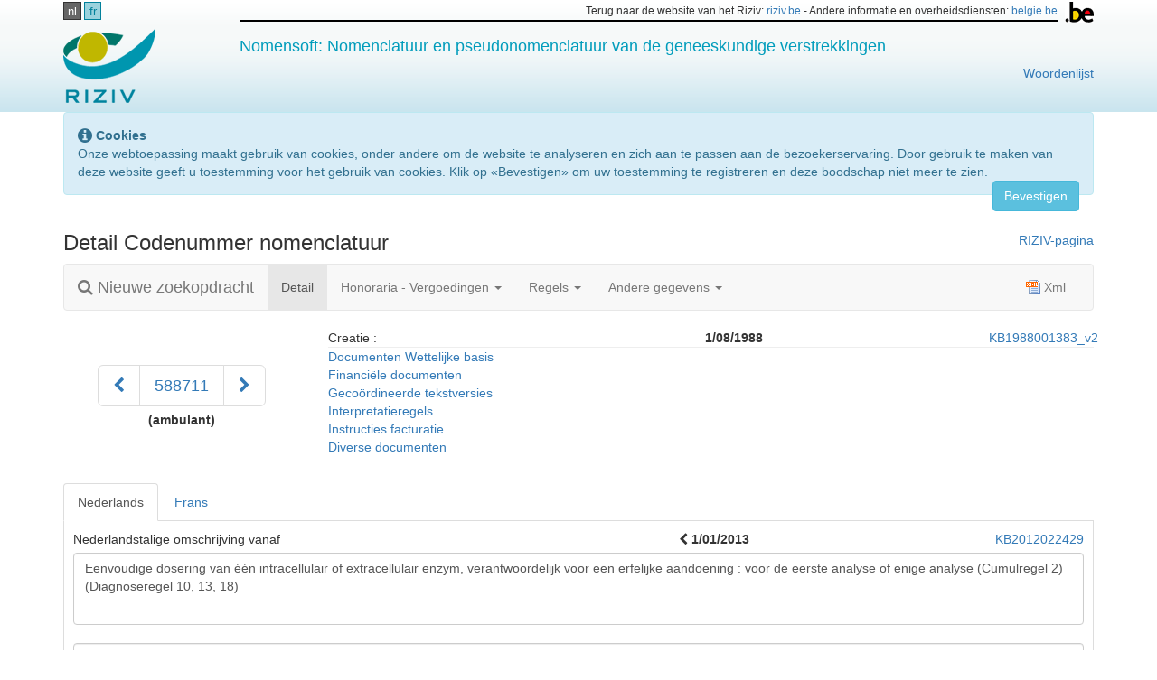

--- FILE ---
content_type: text/html; charset=utf-8
request_url: https://webappsa.riziv-inami.fgov.be/Nomen/nl/588711
body_size: 26346
content:
<!DOCTYPE html>
<html>
<head>
    <meta http-equiv="X-UA-Compatible" content="IE=edge,chrome=1">
    <meta charset="utf-8" />
    <meta name="viewport" content="width=device-width" />
    <title>NomenSoft - RIZIV</title>

    <link href="/Nomen/Content/appstyles.css" rel="stylesheet"/>

    <link href="/Nomen/Content/bootstrap.css" rel="stylesheet"/>

    <link href="/Nomen/Content/themes/base/all.css" rel="stylesheet"/>

    <link href="/Nomen/Content/font-awesome.css" rel="stylesheet"/>


    <!-- json support for browsers equal or below IE7 -->
<!--[if lte IE 7]>
    <script src="~/Scripts/json3.min.js"></script>
<![endif]-->
<script>
    window.appRoot = 'http://webappsa.riziv-inami.fgov.be/Nomen/';
</script>
    <!-- Le HTML5 shim, for IE6-8 support of HTML5 elements -->
<!--[if lt IE 9]>
    <script src="~/scripts/html5shiv.js"></script>
<![endif]-->

    <!-- disable browser cache -->
<meta http-equiv="cache-control" content="max-age=0" />
<meta http-equiv="cache-control" content="no-cache" />
<meta http-equiv="expires" content="0" />
<meta http-equiv="expires" content="Tue, 01 Jan 1980 1:00:00 GMT" />
<meta http-equiv="pragma" content="no-cache" />

    
    <style>
        ul.docs {
            list-style-type: none;
            padding: 0;
        }

        ul.pagination {
            margin-top: 40px;
            margin-bottom: 0;
        }

        textarea.form-control {
            height: 80px;
            -moz-resize: none;
            -ms-resize: none;
            -o-resize: none;
            resize: none;
        }

            textarea.form-control[readonly] {
                background-color: #fff;
            }

        i.small {
            color: #888;
            font-size: 0.8em;
        }

        ul.keypoint-values {
            list-style-type: none;
            padding-left: 0;
        }

        nav > strong {
            display: block;
        }
    </style>


    <script src="/Nomen/Scripts/modernizr-2.8.3.js"></script>

    <script src="/Nomen/Scripts/jquery-1.11.2.js"></script>

    <script src="/Nomen/Scripts/jquery-ui-1.11.3.js"></script>

    <script src="/Nomen/Scripts/jquery.validate.js"></script>
<script src="/Nomen/Scripts/jquery.validate.unobtrusive.js"></script>

    <script src="/Nomen/Scripts/jquery.cookie.js"></script>

    <script src="/Nomen/Scripts/bootstrap.js"></script>

    <script src="/Nomen/Scripts/appscripts.js"></script>

    <script src="/Nomen/Scripts/datepicker.js"></script>


    <script src="/Nomen/Scripts/datepicker-nl-BE.js"></script>
</head>
<body>
    <div id="wrap">
        <div id="banner" class="hidden-print">
            <div class="container" id="logo">
                <div class="row" style="padding-top: 2px; padding-bottom: 2px;">
                    <div class="col-md-2">
                        <ul id="languages">
                                <li><a class="active" href="/Nomen/nl/588711">nl</a></li>
                                <li><a href="/Nomen/fr/588711">fr</a></li>
                        </ul>
                    </div>
                    <div class="col-md-10 text-right hidden-xs small">
                        <img src="/Nomen/Content/images/blgm_beLogo.gif" style="float: right;" />
                        <div class="beborder">
                            Terug naar de website van het Riziv: <a href="http://www.riziv.be/">riziv.be</a> -
                            Andere informatie en overheidsdiensten: <a href="http://www.belgium.be/nl">belgie.be</a>
                        </div>
                    </div>
                </div>
                <div class="row" style="padding-top: 5px; padding-bottom: 10px;">
                    <div class="col-xs-6 col-md-2">

                        <a href="http://www.riziv.be/nl"><img src="/Nomen/Content/images/riziv-logo-nl.png"/></a>
                    </div>
                    <div class="col-md-8 visible-md visible-lg">
                        <h4 style="color: #009cbb;">Nomensoft: Nomenclatuur en pseudonomenclatuur van de geneeskundige verstrekkingen</h4>
                    </div>
                    <div class="col-md-10 visible-md visible-lg">
                        <a href="https://www.riziv.fgov.be/nl/woordenlijst" style="float: right;">Woordenlijst</a>
                    </div>

                        <div class="col-xs-6 col-md-2 text-right hidden">
                            
                        </div>
                </div>
            </div>
        </div>

        <div class="container">
            <div class="alert alert-info" id="CookieNotification" style="display: none;">
                <i class="fa fa-info-circle fa-lg" aria-hidden="true"></i>
                <strong>Cookies</strong>
                <p>Onze webtoepassing maakt gebruik van cookies, onder andere om de website te analyseren en zich aan te passen aan de bezoekerservaring. Door gebruik te maken van deze website geeft u toestemming voor het gebruik van cookies. Klik op &#171;Bevestigen&#187; om uw toestemming te registreren en deze boodschap niet meer te zien.</p>
                <button type="button" class="btn btn-info" style="float: right;" id="CookieButton">Bevestigen</button>
            </div>
        </div>
        <div class="container">
            <div class="alert alert-info" id="CookieNotification" style="display: none;">
    <i class="fa fa-info-circle fa-lg" aria-hidden="true"></i>
    <strong>Cookies</strong>
    <p>Onze webtoepassing maakt gebruik van cookies, onder andere om de website te analyseren en zich aan te passen aan de bezoekerservaring. Door gebruik te maken van deze website geeft u toestemming voor het gebruik van cookies. Klik op &#171;Bevestigen&#187; om uw toestemming te registreren en deze boodschap niet meer te zien.</p>
    <button type="button" class="btn btn-info" style="float:right;" id="CookieButton">Bevestigen</button>
</div>
        </div>
        <div class="container">
            


<div class="row">
    <div class="col-md-9">
        <h3>Detail Codenummer nomenclatuur</h3>
    </div>
        <div class="col-md-3 text-right" style="margin-top: 20px;">
            <a href="https://www.riziv.fgov.be/nl/professionals/individuelezorgverleners/artsen/Paginas/default.aspx">RIZIV-pagina</a>
        </div>
</div>
<nav class="navbar navbar-default">
    <div class="container-fluid">
        <div class="navbar-header">
            <button type="button" class="navbar-toggle collapsed" data-toggle="collapse" data-target="#detail-menu" aria-expanded="false">
                <span class="sr-only">Toggle navigation</span>
                <span class="icon-bar"></span>
                <span class="icon-bar"></span>
                <span class="icon-bar"></span>
            </button>
            <a href="/Nomen/nl/search" class="navbar-brand">
                <i class="fa fa-search" aria-hidden="true"></i>
                Nieuwe zoekopdracht
            </a>
        </div>
        <div class="collapse navbar-collapse" id="detail-menu">
            <ul class="nav navbar-nav">
                <li class="active"><a href="/Nomen/nl/588711">Detail <span class="sr-only">(actueel)</span></a></li>
                <li class="dropdown">
                    <a href="#" class="dropdown-toggle" data-toggle="dropdown" role="button" aria-haspopup="true" aria-expanded="false">Honoraria - Vergoedingen <span class="caret"></span></a>
                    <ul class="dropdown-menu">
                        <li><a href="/Nomen/nl/588711/fees">Basistarieven</a></li>
                        <li><a href="/Nomen/nl/588711/fees-spec">Speciale tarieven</a></li>
                    </ul>
                </li>
                <li class="dropdown">
                    <a href="#" class="dropdown-toggle" data-toggle="dropdown" role="button" aria-haspopup="true" aria-expanded="false">Regels <span class="caret"></span></a>
                    <ul class="dropdown-menu">
                        <li><a href="/Nomen/nl/588711/rules/numberrules">Nummer - Primaire regels</a></li>
                        <li><a href="/Nomen/nl/588711/rules/numbersecondary">Nummer - Secundaire regels</a></li>
                        <li><a href="/Nomen/nl/588711/rules/articlerules">Artikel - Primaire regels</a></li>
                        <li><a href="/Nomen/nl/588711/rules/articlessecondary">Artikel - Secundaire regels</a></li>
                    </ul>
                </li>
                <li class="dropdown">
                    <a href="#" class="dropdown-toggle" data-toggle="dropdown" role="button" aria-haspopup="true" aria-expanded="false">Andere gegevens <span class="caret"></span></a>
                    <ul class="dropdown-menu">
                        <li><a href="/Nomen/nl/588711/attributes/numberattributes">Nummer</a></li>
                        <li><a href="/Nomen/nl/588711/attributes/articleattributes">Artikel</a></li>
                    </ul>
                </li>
            </ul>
            <ul class="nav navbar-nav navbar-right">
                <li>
                    <a href="/Nomen/nl/588711/xml">
                        <i class="xml"></i>
                        Xml
                    </a>
                </li>
            </ul>
        </div>
    </div>
</nav>
<div class="row">
    <div class="col-md-3">
        <nav class="text-center">
            <ul class="pagination pagination-lg">
                <li class=" hidden-print">
                    <a href="/Nomen/nl/588700" aria-label="Voorgaand">
                        <span class="fa fa-chevron-left" aria-hidden="true"></span>
                    </a>
                </li>
                <li>
                    <span class="">588711</span>
                </li>
                <li class=" hidden-print">
                    <a href="/Nomen/nl/588722" aria-label="Volgend">
                        <span class="fa fa-chevron-right" aria-hidden="true"></span>
                    </a>
                </li>
            </ul>
            <strong>
                (ambulant)
            </strong>
        </nav>
    </div>
    <div class="col-md-9">
            <div class="row" >
                <div class="col-xs-5">
                    Creatie :                                                                                           
                </div>
                <div class="col-xs-2 text-right">
                        <b>1/08/1988</b>
                </div>
                <div class="col-xs-2 col-xs-offset-3 text-right">
                    <a href="/Nomen/nl/588711/pdf/49765">KB1988001383_v2</a>
                </div>
                    <hr>
            </div>
        <div class="row top-20">
            <div class="col-xs-12">
                <ul class="docs">
                        <li><a href="/Nomen/nl/588711/authority/1">Documenten Wettelijke basis</a></li>
                        <li><a href="/Nomen/nl/588711/authority/2">Financi&#235;le documenten</a></li>
                        <li><a href="/Nomen/nl/588711/authority/3">Geco&#246;rdineerde tekstversies</a></li>
                        <li><a href="/Nomen/nl/588711/authority/4">Interpretatieregels</a></li>
                        <li><a href="/Nomen/nl/588711/authority/5">Instructies facturatie</a></li>
                        <li><a href="/Nomen/nl/588711/authority/6">Diverse documenten</a></li>
                </ul>
            </div>
        </div>
    </div>
</div>
<div class="row top20">
    <div class="col-md-12">
        <ul class="nav nav-tabs" role="tablist">
            <li role="presentation" class="active"><a href="#label1" aria-controls="label1" role="tab" data-toggle="tab">Nederlands</a></li>
            <li role="presentation"><a href="#label2" aria-controls="label2" role="tab" data-toggle="tab">Frans</a></li>
        </ul>
        <div class="tab-content">
            <div role="tabpanel" class="tab-pane fade in active" id="label1">
                <div class="row">
                    <div class="col-xs-6">
                        Nederlandstalige omschrijving vanaf
                    </div>
                    <div class="col-xs-3 col-xs-offset-1">
                        <span class="fa fa-chevron-left"></span>
                        <b class="labelSince">##/##/####</b>
                        <span class="fa fa-chevron-right"></span>
                    </div>
                    <div class="col-xs-2 text-right">
                        <a href="#" class="labelAuthority">####</a>
                    </div>
                </div>
                <div class="row top5">
                    <div class="col-xs-12">
                        <textarea id="label_nl_short" readonly="readonly" class="form-control"></textarea>
                    </div>
                </div>
                <div class="row top20">
                    <div class="col-xs-12">
                        <textarea id="label_nl_long" readonly="readonly" class="form-control"></textarea>
                    </div>
                </div>
            </div>
            <div role="tabpanel" class="tab-pane fade" id="label2">
                <div class="row">
                    <div class="col-xs-6">
                        Franstalige omschrijving vanaf
                    </div>
                    <div class="col-xs-3 col-xs-offset-1">
                        <span class="fa fa-chevron-left"></span>
                        <b class="labelSince">##/##/####</b>
                        <span class="fa fa-chevron-right"></span>
                    </div>
                    <div class="col-xs-2 text-right">
                        <a href="#" class="labelAuthority">####</a>
                    </div>
                </div>
                <div class="row top5">
                    <div class="col-xs-12">
                        <textarea id="label_fr_short" readonly="readonly" class="form-control"></textarea>
                    </div>
                </div>
                <div class="row top20">
                    <div class="col-xs-12">
                        <textarea id="label_fr_long" readonly="readonly" class="form-control"></textarea>
                    </div>
                </div>
            </div>
        </div>
    </div>
</div>
<div class="row top20">
    <div class="col-md-12">
        <div class="row">
            <div class="col-xs-3">
                Groep N
            </div>
            <div class="col-xs-2">
                <b>N64 </b>
            </div>
            <div class="col-xs-2">
                Vanaf
            </div>
            <div class="col-xs-2">
                <b>1/08/1988</b>
            </div>
            <div class="col-xs-2 col-xs-offset-1 text-right">
                <i><a href="/Nomen/nl/588711/pdf/1774">OA1988_316</a></i>
            </div>
        </div>
        <div class="row">
            <div class="col-xs-12">
                <i class="small">Genetische onderzoeken - Artikel 33</i>
            </div>
        </div>
    </div>
</div>
    <div class="row top20">
        <div class="col-md-12">
            <div class="row">
                <div class="col-xs-3">
                    <a href="https://www.riziv.fgov.be/nl/woordenlijst#section-w" target="blank">Waarde(n)</a>
                </div>
                <div class="col-xs-2">
                    <b>B 115</b>
                </div>
                <div class="col-xs-2">
                    Vanaf
                </div>
                <div class="col-xs-2">
                    <b>1/01/2013</b>
                </div>
                <div class="col-xs-2 col-xs-offset-1 text-right">
                    <i><a href="/Nomen/nl/588711/pdf/6175">KB2012022429</a></i>
                </div>
            </div>
            <div class="row">
                <div class="col-xs-12">
                    <ul class="keypoint-values">
                            <li>
                                <i class="small">B = 1,291737 (1/01/2026)</i>
                            </li>
                    </ul>
                </div>
            </div>
        </div>
    </div>
<div class="row top20">
    <div class="col-md-12">
        <ul class="list-group">
            <li class="list-group-item"><b>Inhoud</b></li>
                <li class="list-group-item">Hoofdstuk VII. Pathologische anatomie en genetische onderzoeken</li>
                <li class="list-group-item">Afdeling II. Genetische onderzoeken</li>
                <li class="list-group-item">Art. 33. &#167; 1. Worden beschouwd als verstrekkingen waarvoor de bekwaming van de in &#167; 2 bedoelde geneesheer vereist is</li>
                <li class="list-group-item">5. DOSERING</li>
        </ul>
    </div>
</div>

<div class="modal fade" id="docsModal" tabindex="-1" role="dialog" aria-labelledby="docsModalTitle">
    <div class="modal-dialog modal-lg" role="document">
        <div class="modal-content" id="docsModalContent">
            <!-- dynamic loading -->
        </div>
    </div>
</div>

<div class="modal fade" id="libLinkModal" tabindex="-1" role="dialog" aria-labelledby="libLinkModalTitle">
    <div class="modal-dialog modal-lg" role="libLink">
        <div class="modal-content" id="libLinkModalContent">
            <!-- dynamic loading -->
        </div>
    </div>
</div>

<script>
    $(function () {
        var label1ShortId = '#label_nl_short';
        var label1LongId = '#label_nl_long';
        var label2ShortId = '#label_fr_short';
        var label2LongId = '#label_fr_long';
        var labelHistory = [{"since":"1/01/2013","label1Short":"Eenvoudige dosering van één intracellulair of extracellulair enzym, verantwoordelijk voor een erfelijke aandoening : voor de eerste analyse of enige analyse (Cumulregel 2) (Diagnoseregel 10, 13, 18)","label2Short":"Dosage simple d'une enzyme intracellulaire ou extracellulaire, responsable d'une affection génétique : première analyse ou analyse unique (Règle de cumul 2) (Règle diagnostique 10, 13, 18)","label1Long":"Hoofdstuk VII. Pathologische anatomie en genetische onderzoeken - Afdeling II. Genetische onderzoeken - Art. 33. § 1. Worden beschouwd als verstrekkingen waarvoor de bekwaming van de in § 2 bedoelde geneesheer vereist is - 5. DOSERING : Eenvoudige dosering van één intracellulair of extracellulair enzym, verantwoordelijk voor een erfelijke aandoening : voor de eerste analyse of enige analyse (Cumulregel 2) (Diagnoseregel 10, 13, 18)","label2Long":"Chapitre VII. Anatomo-pathologie et examens génétiques - Section II. Examens génétiques - Art. 33. § 1er. Sont considérés comme prestations qui requièrent la qualification de médecin visé au § 2 - 5. Dosage : Dosage simple d'une enzyme intracellulaire ou extracellulaire, responsable d'une affection génétique : première analyse ou analyse unique (Règle de cumul 2) (Règle diagnostique 10, 13, 18)","authorityId":6175,"authorityDoc":"KB2012022429"},{"since":"1/08/1988","label1Short":"Doseren op biopsieën van intracellulaire enzymen ongeacht het aantal gedoseerde enzymen, met het oog op de diagnose van een aangeboren aandoening","label2Short":"Dosage sur biopsies d'enzymes intracellulaires quel que soit le nombre d'enzymes dosées, en vue du diagnostic d'une affection congénitale","label1Long":"Hoofdstuk VII. Pathologische anatomie en genetische onderzoeken - Afdeling II. Genetische onderzoeken - Worden beschouwd als verstrekkingen waarvoor de bekwaming van de in § 2 bedoelde geneesheer vereist is  : Doseren op biopsieën van intracellulaire enzymen ongeacht het aantal gedoseerde enzymen, met het oog op de diagnose van een aangeboren aandoening","label2Long":"Chapitre VII. Anatomo-pathologie et examens génétiques - Section II. Examens génétiques - Sont considérés comme prestations qui requièrent la qualification de médecin visé au § 2  : Dosage sur biopsies d'enzymes intracellulaires quel que soit le nombre d'enzymes dosées, en vue du diagnostic d'une affection congénitale","authorityId":49765,"authorityDoc":"KB1988001383_v2"}];
        var index = 0;

        function updateLabel() {
            var item = labelHistory[index];
            $(label1ShortId).val(item.label1Short);
            $(label1LongId).val(item.label1Long);
            $(label2ShortId).val(item.label2Short);
            $(label2LongId).val(item.label2Long);
            $('.labelSince').text(item.since);
            $('.labelAuthority').text(item.authorityDoc).attr('href', '/Nomen/nl/588711/pdf/0'.replace(/\d+$/, item.authorityId));
            if (index === 0) {
                $('.labelSince').siblings('.fa-chevron-right').css('visibility', 'hidden');
            } else {
                $('.labelSince').siblings('.fa-chevron-right').css('visibility', 'visible');
            }
            if (index === labelHistory.length - 1) {
                $('.labelSince').siblings('.fa-chevron-left').css('visibility', 'hidden');
            } else {
                $('.labelSince').siblings('.fa-chevron-left').css('visibility', 'visible');
            }
        }

        $('.labelSince').siblings('.fa-chevron-right').on('click', function() {
            if (index > 0) {
                index--;
                updateLabel();
            }
        });
        $('.labelSince').siblings('.fa-chevron-left').on('click', function() {
            if (index < labelHistory.length - 1) {
                index++;
                updateLabel();
            }
        });
        $('ul.docs a').on('click', function(event) {
            event.preventDefault();
            var url = $(this).prop('href') + '?popup=true';
            $('#docsModalContent').load(url, function () {
                $('#docsModal').modal('show');
            });
        });
        $('#docsModal').modal({
            backdrop: 'static',
            show: false
        });

        updateLabel();
    });
</script>
        </div>
        <div class="container">
            <div class="row top30">
                <div class="col-md-8 col-md-push-2">
                    <strong>De raadpleging van de nomenclatuur via NomenSoft is enkel een hulpmiddel en vervangt niet de gepubliceerde teksten (koninklijke besluiten, omzendbrieven,…) die als enige rechtsgeldig zijn.</strong>
                </div>
            </div>
        </div>
    </div>

    <div id="footer">
        <div class="container">
            <div class="row">
                
                <div class="col-md-12">
                    <p class="text-muted small">
                        NomenSoft Version 5.21.18.1 &copy; INAMI-RIZIV 2026 |
                        
                        
                        
                        
                        
                        <a href="/Nomen/fr/infos/liability" id="liability-link">
                            Beding van afwijzing van aansprakelijkheid
                        </a>|
                        <a href="/Nomen/fr/infos/contact" id="contact-link">
                            Contact
                        </a>|
                        <a href="https://www.inami.fgov.be/SiteCollectionDocuments/handleiding-nomensoft.docx">
                            Handleiding Nomensoft
                    </a>|
                    <a href="https://www.inami.fgov.be/nl/nomenclatuur/nomen/Paginas/default.aspx">
                        Teksten nomenclatuur
                    </a>|
                    <a href="https://www.inami.fgov.be/nl/nomenclatuur/tabellen/Paginas/default.aspx">
                        Referentietabellen
                    </a>|
                    <a href="https://www.riziv.fgov.be/nl/themas/kost-terugbetaling/door-ziekenfonds/individuele-verzorging/honoraires/Paginas/default.aspx">
                        Honoraria, prijzen en vergoedingen
                    </a>
                    </p>
                        </div>
                    </div>
                </div>
            </div>

            <script type="text/javascript">
                function acceptedCookies(accept) {
                    $.getJSON("/Nomen/fr/cookies/accepted", { "accept": accept }, function (result) {
                        if (result) {
                            $("#CookieNotification").hide();
                        } else {
                            $("#CookieNotification").show();
                        }
                    });
                    $.ajaxSetup({ cache: false });
                }

                $(function () {
                    acceptedCookies(false);

                    $("#CookieButton").click(function () {
                        acceptedCookies(true);
                    });

                    var url = $('#liability-link').attr('href');
                    url = url.replace('/fr/', '/nl/');
                    $('#liability-link').attr('href', url);
                    var url2 = $('#contact-link').attr('href');
                    url2 = url2.replace('/fr/', '/nl/');
                    $('#contact-link').attr('href', url2);
                });
            </script>

            <!-- Google Analytics -->
            <script>
                (function (i, s, o, g, r, a, m) {
                    i['GoogleAnalyticsObject'] = r; i[r] = i[r] || function () {
                        (i[r].q = i[r].q || []).push(arguments)
                    }, i[r].l = 1 * new Date(); a = s.createElement(o),
                    m = s.getElementsByTagName(o)[0]; a.async = 1; a.src = g; m.parentNode.insertBefore(a, m)
                })(window, document, 'script', 'https://www.google-analytics.com/analytics.js', 'ga');

                ga('create', 'UA-38404432-1', 'auto');
                ga('send', 'pageview');
            </script>
            <!-- End Google Analytics -->
        </body>
        </html>
